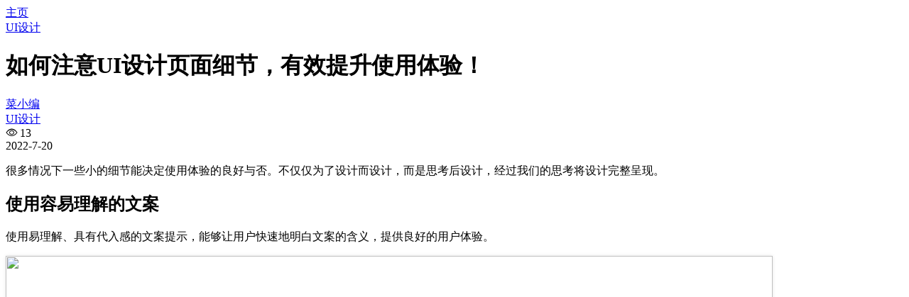

--- FILE ---
content_type: text/html; charset=UTF-8
request_url: https://www.cainiaoxueyuan.com/ui/25620.html
body_size: 17031
content:
<!doctype html><html lang="zh"><head><meta charset="UTF-8"><meta name="viewport"
 content="width=device-width, user-scalable=no, initial-scale=1.0, maximum-scale=1.0, minimum-scale=1.0"><meta http-equiv="X-UA-Compatible" content="ie=edge"><meta name="Referrer" content="origin"><meta name="applicable-device" content="pc,mobile"/><title>如何注意UI设计页面细节，有效提升使用体验！ - 菜鸟学苑</title><meta name="keywords" content=""><meta name="description" content="很多情况下一些小的细节能决定使用体验的良好与否。不仅仅为了设计而设计，而是思考后设计，经过我们的思考将设计完整呈现。
使用容易理解的文案
使用易理解、具有代入感……"><script defer src="[data-uri]"></script><script defer src="[data-uri]"></script><style id='wp-img-auto-sizes-contain-inline-css' type='text/css'>img:is([sizes=auto i],[sizes^="auto," i]){contain-intrinsic-size:3000px 1500px}
/*# sourceURL=wp-img-auto-sizes-contain-inline-css */</style><style id='classic-theme-styles-inline-css' type='text/css'>/*! This file is auto-generated */
.wp-block-button__link{color:#fff;background-color:#32373c;border-radius:9999px;box-shadow:none;text-decoration:none;padding:calc(.667em + 2px) calc(1.333em + 2px);font-size:1.125em}.wp-block-file__button{background:#32373c;color:#fff;text-decoration:none}
/*# sourceURL=/wp-includes/css/classic-themes.min.css */</style><link rel='stylesheet' id='element-ui-css' href='https://s2.pstatp.com/cdn/element-ui/2.15.7/theme-chalk/index.min.css' type='text/css' media='all' /><link rel='stylesheet' id='strawberry-css' href='https://www.cainiaoxueyuan.com/wp-content/cache/autoptimize/autoptimize_single_b11621c7ac40885c24462c2aa05aafef.php' type='text/css' media='all' /><link rel='stylesheet' id='core_next-css' href='https://www.cainiaoxueyuan.com/wp-content/themes/CoreNext/static/css/main.min.css' type='text/css' media='all' /><link rel='stylesheet' id='highlight-css' href='https://www.cainiaoxueyuan.com/wp-content/cache/autoptimize/autoptimize_single_5c5e1729f789708dbe85b305ad4f54aa.php' type='text/css' media='all' /><link rel='stylesheet' id='core_next_smart_photo-css' href='https://www.cainiaoxueyuan.com/wp-content/themes/CoreNext/static/css/smartphoto.min.css' type='text/css' media='all' /> <script defer id="vue2-js-extra" src="[data-uri]"></script> <script defer type="text/javascript" src="https://s2.pstatp.com/cdn/vue/2.6.14/vue.min.js" id="vue2-js"></script> <script defer type="text/javascript" src="https://s2.pstatp.com/cdn/element-ui/2.15.7/index.min.js" id="element-ui-js"></script> <script defer type="text/javascript" src="https://s2.pstatp.com/cdn/jquery/3.6.0/jquery.min.js" id="core-next-jquery-js"></script> <script defer type="text/javascript" src="https://www.cainiaoxueyuan.com/wp-content/themes/CoreNext/static/lib/highlight/highlight.min.js" id="highlight-js"></script> <link rel="canonical" href="https://www.cainiaoxueyuan.com/ui/25620.html" /><link rel='shortlink' href='https://www.cainiaoxueyuan.com/?p=25620' /> <script type="application/ld+json" data-source="DataFeed:WordPress" data-schema="25620-post-Default">{"@context":"https:\/\/schema.org\/","@type":"BlogPosting","@id":"https:\/\/www.cainiaoxueyuan.com\/ui\/25620.html#BlogPosting","mainEntityOfPage":"https:\/\/www.cainiaoxueyuan.com\/ui\/25620.html","headline":"\u5982\u4f55\u6ce8\u610fUI\u8bbe\u8ba1\u9875\u9762\u7ec6\u8282\uff0c\u6709\u6548\u63d0\u5347\u4f7f\u7528\u4f53\u9a8c\uff01","name":"\u5982\u4f55\u6ce8\u610fUI\u8bbe\u8ba1\u9875\u9762\u7ec6\u8282\uff0c\u6709\u6548\u63d0\u5347\u4f7f\u7528\u4f53\u9a8c\uff01","description":"\u5f88\u591a\u60c5\u51b5\u4e0b\u4e00\u4e9b\u5c0f\u7684\u7ec6\u8282\u80fd\u51b3\u5b9a\u4f7f\u7528\u4f53\u9a8c\u7684\u826f\u597d\u4e0e\u5426\u3002\u4e0d\u4ec5\u4ec5\u4e3a\u4e86\u8bbe\u8ba1\u800c\u8bbe\u8ba1\uff0c\u800c\u662f\u601d\u8003\u540e\u8bbe\u8ba1\uff0c\u7ecf\u8fc7\u6211\u4eec\u7684\u601d\u8003\u5c06\u8bbe\u8ba1\u5b8c\u6574 [&hellip;]","datePublished":"2022-07-20","dateModified":"2022-07-20","author":{"@type":"Person","@id":"https:\/\/www.cainiaoxueyuan.com\/user\/cainiaoadmin#Person","name":"\u83dc\u5c0f\u7f16","url":"https:\/\/www.cainiaoxueyuan.com\/user\/cainiaoadmin","identifier":1,"image":{"@type":"ImageObject","@id":"https:\/\/cravatar.cn\/avatar\/18b9d581966441e0c7aeebb5c21bec4383890519336f291c0b630b06c7461d7b?s=96&d=mm&r=g","url":"https:\/\/cravatar.cn\/avatar\/18b9d581966441e0c7aeebb5c21bec4383890519336f291c0b630b06c7461d7b?s=96&d=mm&r=g","height":96,"width":96}},"publisher":{"@type":"Organization","name":"\u83dc\u9e1f\u5b66\u82d1","logo":{"@type":"ImageObject","@id":"https:\/\/www.cainiaoxueyuan.com\/wp-content\/uploads\/2024\/11\/cainiao.png","url":"https:\/\/www.cainiaoxueyuan.com\/wp-content\/uploads\/2024\/11\/cainiao.png","width":236,"height":100}},"image":{"@type":"ImageObject","@id":"https:\/\/www.cainiaoxueyuan.com\/wp-content\/uploads\/2022\/07\/1177264562d74816a756f4.89414088.png","url":"https:\/\/www.cainiaoxueyuan.com\/wp-content\/uploads\/2022\/07\/1177264562d74816a756f4.89414088.png","height":"494","width":"1080"},"url":"https:\/\/www.cainiaoxueyuan.com\/ui\/25620.html","about":["UI\u8bbe\u8ba1"],"wordCount":6,"articleBody":"\u5f88\u591a\u60c5\u51b5\u4e0b\u4e00\u4e9b\u5c0f\u7684\u7ec6\u8282\u80fd\u51b3\u5b9a\u4f7f\u7528\u4f53\u9a8c\u7684\u826f\u597d\u4e0e\u5426\u3002\u4e0d\u4ec5\u4ec5\u4e3a\u4e86\u8bbe\u8ba1\u800c\u8bbe\u8ba1\uff0c\u800c\u662f\u601d\u8003\u540e\u8bbe\u8ba1\uff0c\u7ecf\u8fc7\u6211\u4eec\u7684\u601d\u8003\u5c06\u8bbe\u8ba1\u5b8c\u6574\u5448\u73b0\u3002\u4f7f\u7528\u5bb9\u6613\u7406\u89e3\u7684\u6587\u6848\u4f7f\u7528\u6613\u7406\u89e3\u3001\u5177\u6709\u4ee3\u5165\u611f\u7684\u6587\u6848\u63d0\u793a\uff0c\u80fd\u591f\u8ba9\u7528\u6237\u5feb\u901f\u5730\u660e\u767d\u6587\u6848\u7684\u542b\u4e49\uff0c\u63d0\u4f9b\u826f\u597d\u7684\u7528\u6237\u4f53\u9a8c\u3002\u6c34\u5e73\u5bf9\u9f50\u9875\u9762\u4fe1\u606f\u7684\u6709\u5e8f\u6392\u5217\u80fd\u8ba9\u6211\u4eec\u770b\u8d77\u6765\u66f4\u8f7b\u677e\uff0c\u589e\u5f3a\u5185\u5bb9\u7684\u53ef\u8bfb\u6027\u3002\u6bd4\u5982\u8868\u5355\u8bbe\u8ba1\u4e2d\uff0c\u5c24\u5176\u6bcf\u4e2a\u9009\u9879\u7684\u5b57\u6570\u6709\u591a\u6709\u5c11\uff0c\u5de6\u4fa7\u91c7\u7528\u6807\u9898\u548c\u8f93\u5165\u6846\u5e76\u5217\u5bf9\u9f50\u7684\u65b9\u5f0f\uff0c\u9875\u9762\u770b\u8d77\u6765\u5e76\u4e0d\u662f\u5f88\u7edf\u4e00\u3002\u5982\u679c\u60f3\u8ba9\u9875\u9762\u66f4\u6574\u9f50\uff0c\u53ef\u4ee5\u91c7\u7528\u7c7b\u4f3c\u53f3\u4fa7\u6c34\u5e73\u5bf9\u9f50\u7684\u6392\u7248\u65b9\u5f0f\uff0c\u8ba9\u8868\u5355\u770b\u8d77\u6765\u66f4\u7edf\u4e00\u3002\u4f7f\u7528\u56fe\u6807\/\u6807\u7b7e\u5728\u9875\u9762\u8bbe\u8ba1\u4e2d\uff0c\u56fe\u6807\u867d\u7136\u5c3a\u5bf8\u5f88\u5c0f\u4f46\u5374\u6709\u7740\u4e0d\u53ef\u66ff\u4ee3\u7684\u4f5c\u7528\u3002\u5982\u679c\u9875\u9762\u4e2d\u53ea\u6709\u6587\u5b57\uff0c\u6ca1\u6709\u56fe\u5f62\u5316\u7684\u5143\u7d20\uff0c\u6574\u4e2a\u9875\u9762\u4f1a\u663e\u5f97\u5f88\u5355\u8c03\uff0c\u5f88\u96be\u5438\u5f15\u7528\u6237\u7684\u6ce8\u610f\u529b\u3002\u5728\u6587\u5b57\u7684\u57fa\u7840\u4e0a\uff0c\u589e\u52a0\u56fe\u6807\u3001\u6807\u7b7e\u6216\u8005\u52a8\u6548\uff0c\u80fd\u8ba9\u9875\u9762\u5185\u5bb9\u770b\u8d77\u6765\u4e30\u5bcc\u3001\u66f4\u7cbe\u81f4\uff0c\u80fd\u5728\u7b2c\u4e00\u65f6\u95f4\u8fbe\u5230\u5438\u5f15\u7528\u6237\u7684\u76ee\u7684\u3002\u5408\u7406\u62c6\u5206\u5185\u5bb9\u5728\u4fe1\u606f\u788e\u7247\u5316\u4ee5\u53ca\u77ed\u89c6\u9891\u6d41\u884c\u7684\u80cc\u666f\u4e0b\uff0c\u7528\u6237\u5f80\u5f80\u6ca1\u6709\u8010\u5fc3\u53bb\u9605\u8bfb\u9875\u9762\u4e2d\u5927\u6bb5\u7684\u6587\u5b57\u3002\u4e3a\u4e86\u5185\u5bb9\u7684\u5c55\u793a\u548c\u7528\u6237\u7684\u4f7f\u7528\u4f53\u9a8c\uff0c\u53ef\u4ee5\u8003\u8651\u5c06\u5927\u6bb5\u7684\u5185\u5bb9\u62c6\u5206\u6210\u51e0\u4e2a\u5c0f\u6bb5\u5185\u5bb9\uff0c\u7a81\u51fa\u5173\u952e\u70b9\uff0c\u8fd9\u6837\u5185\u5bb9\u5c55\u793a\u7528\u66f4\u6e05\u6670\uff0c\u4e5f\u65b9\u4fbf\u7528\u6237\u4e00\u773c\u770b\u5230\u91cd\u70b9\u5185\u5bb9\u3002\u5c55\u793a\u4efb\u52a1\u8fdb\u7a0b\u5c55\u793a\u4efb\u52a1\u8fdb\u7a0b\u7684\u8bbe\u8ba1\u5f62\u5f0f\u901a\u5e38\u7528\u5728\u4efb\u52a1\u6216\u8005\u64cd\u4f5c\u76f8\u5bf9\u590d\u6742\u7684\u573a\u666f\u4e2d\u3002\u4f8b\u5982\u5728\u7528\u6237\u9700\u8981\u586b\u5199\u957f\u8868\u5355\u7684\u573a\u666f\u4e2d\uff0c\u5c55\u793a\u4efb\u52a1\u8fdb\u7a0b\u5c31\u53d8\u5f97\u5f88\u6709\u5fc5\u8981\uff0c\u80fd\u591f\u544a\u77e5\u7528\u6237\u5f53\u524d\u5df2\u7ecf\u586b\u5199\u4e86\u54ea\u4e9b\u5185\u5bb9\uff0c\u8fd8\u5dee\u54ea\u4e9b\u5185\u5bb9\u9700\u8981\u586b\u5199\u3002\u53c8\u6216\u8005\u5728\u8d2d\u7269\u573a\u666f\u4e2d\uff0c\u4ece\u5546\u54c1\u52a0\u5165\u8d2d\u7269\u8f66\u3001\u586b\u5199\u6536\u8d27\u4eba\u5730\u5740\u5230\u786e\u8ba4\u652f\u4ed8\uff0c\u7b80\u5316\u8d2d\u7269\u7684\u6d41\u7a0b\uff0c\u8ba9\u7528\u6237\u66f4\u597d\u7406\u89e3\u3002\u7cbe\u786e\u7684\u63d0\u793a\u5f15\u5bfc\u9519\u8bef\u63d0\u793a\u8fd9\u70b9\u5728\u7528\u6237\u65e5\u5e38\u7684\u4f53\u9a8c\u4e2d\u5e38\u5e38\u9047\u5230\uff0c\u8bbe\u8ba1\u5e08\u8981\u683c\u5916\u91cd\u89c6\u3002\u5f53\u7528\u6237\u7684\u64cd\u4f5c\u53d1\u751f\u9519\u8bef\u65f6\uff0c\u8981\u660e\u786e\u544a\u77e5\u7528\u6237\u9519\u8bef\u7684\u539f\u56e0\uff0c\u5e76\u5f15\u5bfc\u7528\u6237\u8fdb\u884c\u6b63\u786e\u7684\u64cd\u4f5c\u3002\u5982\u679c\u4e0d\u4e86\u89e3\u9875\u9762\u4e2d\u51fa\u73b0\u4e86\u4ec0\u4e48\u95ee\u9898\uff0c\u53ea\u662f\u7b80\u5355\u7684\u62a5\u9519\uff0c\u7528\u6237\u4f1a\u5bf9\u5f53\u524d\u7684\u64cd\u4f5c\u611f\u5230\u56f0\u60d1\u751a\u81f3\u653e\u5f03\u4f7f\u7528\u3002\u56e0\u6b64\u5728\u9875\u9762\u8bbe\u8ba1\u4e2d\uff0c\u5728\u6b63\u786e\u7684\u4f4d\u7f6e\u63d0\u793a\u6b63\u786e\u7684\u5185\u5bb9\u975e\u5e38\u91cd\u8981\u3002\u63d0\u5347CTA\u8f6c\u5316\u7387\u9875\u9762\u4e2dCTA\u6309\u94ae\u7684\u8f6c\u5316\u7387\u548c\u4ea7\u54c1\u7684\u5546\u4e1a\u4ef7\u503c\u606f\u606f\u76f8\u5173\u3002\u5728\u8bbe\u8ba1\u4e2d\uff0c\u6211\u4eec\u9700\u8981\u5c06\u7528\u6237\u7684\u6ce8\u610f\u529b\u96c6\u4e2d\u5230\u6309\u94ae\u7684\u70b9\u51fb\u548c\u8f6c\u5316\u4e2d\uff0c\u56e0\u6b64CTA\u6309\u94ae\u7684\u5c3a\u5bf8\u8981\u6613\u4e8e\u70b9\u51fb\uff0c\u5e76\u653e\u5728\u7528\u6237\u6700\u5bb9\u6613\u4e8e\u6ce8\u610f\u5230\u7684\u4f4d\u7f6e\u3002\u5bf9\u4e8eCTA\u6309\u94ae\u7684\u8bbe\u8ba1\u5206\u6790\uff0c\u53ef\u4ee5\u5feb\u901f\u56de\u770b\u8fd9\u7bc7\u6587\u7ae0??\u5982\u4f55\u8bbe\u8ba1\u51fa\u9ad8\u8f6c\u5316\u7387\u7684CTA\u6309\u94ae\uff1f\u5148\u5b66\u4f1a\u8fd98\u4e2a\u65b9\u6cd5\u6700\u540e\u901a\u8fc7\u8fd9\u4e9b\u5b9e\u7528\u6027\u7684\u8bbe\u8ba1\u7ec6\u8282\uff0c\u5e0c\u671b\u80fd\u5bf9\u4f60\u7684\u5de5\u4f5c\u5e26\u6765\u5207\u5b9e\u7684\u5e2e\u52a9\u3002\u5728\u8bbe\u8ba1\u4e2d\u60f3\u7684\u66f4\u591a\u3001\u66f4\u5168\u9762\u4e00\u70b9\uff0c\u4e0d\u4ec5\u80fd\u63d0\u5347\u81ea\u5df1\u601d\u8003\u7684\u7ef4\u5ea6\u548c\u6df1\u5ea6\uff0c\u8fd8\u53ef\u80fd\u8ba9\u4ea7\u54c1\u548c\u4f53\u9a8c\u4e0a\u5347\u5c42\u6b21\u3002\u4f5c\u8005\uff1a Clippp"}</script> <script type="application/ld+json" data-source="DataFeed:WordPress" data-schema="Breadcrumb">{"@context":"https:\/\/schema.org\/","@type":"BreadcrumbList","itemListElement":[{"@type":"ListItem","position":1,"name":"Ui","item":"https:\/\/www.cainiaoxueyuan.com\/ui\/#breadcrumbitem"},{"@type":"ListItem","position":2,"name":"\u5982\u4f55\u6ce8\u610fUI\u8bbe\u8ba1\u9875\u9762\u7ec6\u8282\uff0c\u6709\u6548\u63d0\u5347\u4f7f\u7528\u4f53\u9a8c\uff01","item":"https:\/\/www.cainiaoxueyuan.com\/ui\/25620.html#breadcrumbitem"}]}</script> <style id='global-styles-inline-css' type='text/css'>:root{--wp--preset--aspect-ratio--square: 1;--wp--preset--aspect-ratio--4-3: 4/3;--wp--preset--aspect-ratio--3-4: 3/4;--wp--preset--aspect-ratio--3-2: 3/2;--wp--preset--aspect-ratio--2-3: 2/3;--wp--preset--aspect-ratio--16-9: 16/9;--wp--preset--aspect-ratio--9-16: 9/16;--wp--preset--color--black: #000000;--wp--preset--color--cyan-bluish-gray: #abb8c3;--wp--preset--color--white: #ffffff;--wp--preset--color--pale-pink: #f78da7;--wp--preset--color--vivid-red: #cf2e2e;--wp--preset--color--luminous-vivid-orange: #ff6900;--wp--preset--color--luminous-vivid-amber: #fcb900;--wp--preset--color--light-green-cyan: #7bdcb5;--wp--preset--color--vivid-green-cyan: #00d084;--wp--preset--color--pale-cyan-blue: #8ed1fc;--wp--preset--color--vivid-cyan-blue: #0693e3;--wp--preset--color--vivid-purple: #9b51e0;--wp--preset--gradient--vivid-cyan-blue-to-vivid-purple: linear-gradient(135deg,rgb(6,147,227) 0%,rgb(155,81,224) 100%);--wp--preset--gradient--light-green-cyan-to-vivid-green-cyan: linear-gradient(135deg,rgb(122,220,180) 0%,rgb(0,208,130) 100%);--wp--preset--gradient--luminous-vivid-amber-to-luminous-vivid-orange: linear-gradient(135deg,rgb(252,185,0) 0%,rgb(255,105,0) 100%);--wp--preset--gradient--luminous-vivid-orange-to-vivid-red: linear-gradient(135deg,rgb(255,105,0) 0%,rgb(207,46,46) 100%);--wp--preset--gradient--very-light-gray-to-cyan-bluish-gray: linear-gradient(135deg,rgb(238,238,238) 0%,rgb(169,184,195) 100%);--wp--preset--gradient--cool-to-warm-spectrum: linear-gradient(135deg,rgb(74,234,220) 0%,rgb(151,120,209) 20%,rgb(207,42,186) 40%,rgb(238,44,130) 60%,rgb(251,105,98) 80%,rgb(254,248,76) 100%);--wp--preset--gradient--blush-light-purple: linear-gradient(135deg,rgb(255,206,236) 0%,rgb(152,150,240) 100%);--wp--preset--gradient--blush-bordeaux: linear-gradient(135deg,rgb(254,205,165) 0%,rgb(254,45,45) 50%,rgb(107,0,62) 100%);--wp--preset--gradient--luminous-dusk: linear-gradient(135deg,rgb(255,203,112) 0%,rgb(199,81,192) 50%,rgb(65,88,208) 100%);--wp--preset--gradient--pale-ocean: linear-gradient(135deg,rgb(255,245,203) 0%,rgb(182,227,212) 50%,rgb(51,167,181) 100%);--wp--preset--gradient--electric-grass: linear-gradient(135deg,rgb(202,248,128) 0%,rgb(113,206,126) 100%);--wp--preset--gradient--midnight: linear-gradient(135deg,rgb(2,3,129) 0%,rgb(40,116,252) 100%);--wp--preset--font-size--small: 13px;--wp--preset--font-size--medium: 20px;--wp--preset--font-size--large: 36px;--wp--preset--font-size--x-large: 42px;--wp--preset--spacing--20: 0.44rem;--wp--preset--spacing--30: 0.67rem;--wp--preset--spacing--40: 1rem;--wp--preset--spacing--50: 1.5rem;--wp--preset--spacing--60: 2.25rem;--wp--preset--spacing--70: 3.38rem;--wp--preset--spacing--80: 5.06rem;--wp--preset--shadow--natural: 6px 6px 9px rgba(0, 0, 0, 0.2);--wp--preset--shadow--deep: 12px 12px 50px rgba(0, 0, 0, 0.4);--wp--preset--shadow--sharp: 6px 6px 0px rgba(0, 0, 0, 0.2);--wp--preset--shadow--outlined: 6px 6px 0px -3px rgb(255, 255, 255), 6px 6px rgb(0, 0, 0);--wp--preset--shadow--crisp: 6px 6px 0px rgb(0, 0, 0);}:where(.is-layout-flex){gap: 0.5em;}:where(.is-layout-grid){gap: 0.5em;}body .is-layout-flex{display: flex;}.is-layout-flex{flex-wrap: wrap;align-items: center;}.is-layout-flex > :is(*, div){margin: 0;}body .is-layout-grid{display: grid;}.is-layout-grid > :is(*, div){margin: 0;}:where(.wp-block-columns.is-layout-flex){gap: 2em;}:where(.wp-block-columns.is-layout-grid){gap: 2em;}:where(.wp-block-post-template.is-layout-flex){gap: 1.25em;}:where(.wp-block-post-template.is-layout-grid){gap: 1.25em;}.has-black-color{color: var(--wp--preset--color--black) !important;}.has-cyan-bluish-gray-color{color: var(--wp--preset--color--cyan-bluish-gray) !important;}.has-white-color{color: var(--wp--preset--color--white) !important;}.has-pale-pink-color{color: var(--wp--preset--color--pale-pink) !important;}.has-vivid-red-color{color: var(--wp--preset--color--vivid-red) !important;}.has-luminous-vivid-orange-color{color: var(--wp--preset--color--luminous-vivid-orange) !important;}.has-luminous-vivid-amber-color{color: var(--wp--preset--color--luminous-vivid-amber) !important;}.has-light-green-cyan-color{color: var(--wp--preset--color--light-green-cyan) !important;}.has-vivid-green-cyan-color{color: var(--wp--preset--color--vivid-green-cyan) !important;}.has-pale-cyan-blue-color{color: var(--wp--preset--color--pale-cyan-blue) !important;}.has-vivid-cyan-blue-color{color: var(--wp--preset--color--vivid-cyan-blue) !important;}.has-vivid-purple-color{color: var(--wp--preset--color--vivid-purple) !important;}.has-black-background-color{background-color: var(--wp--preset--color--black) !important;}.has-cyan-bluish-gray-background-color{background-color: var(--wp--preset--color--cyan-bluish-gray) !important;}.has-white-background-color{background-color: var(--wp--preset--color--white) !important;}.has-pale-pink-background-color{background-color: var(--wp--preset--color--pale-pink) !important;}.has-vivid-red-background-color{background-color: var(--wp--preset--color--vivid-red) !important;}.has-luminous-vivid-orange-background-color{background-color: var(--wp--preset--color--luminous-vivid-orange) !important;}.has-luminous-vivid-amber-background-color{background-color: var(--wp--preset--color--luminous-vivid-amber) !important;}.has-light-green-cyan-background-color{background-color: var(--wp--preset--color--light-green-cyan) !important;}.has-vivid-green-cyan-background-color{background-color: var(--wp--preset--color--vivid-green-cyan) !important;}.has-pale-cyan-blue-background-color{background-color: var(--wp--preset--color--pale-cyan-blue) !important;}.has-vivid-cyan-blue-background-color{background-color: var(--wp--preset--color--vivid-cyan-blue) !important;}.has-vivid-purple-background-color{background-color: var(--wp--preset--color--vivid-purple) !important;}.has-black-border-color{border-color: var(--wp--preset--color--black) !important;}.has-cyan-bluish-gray-border-color{border-color: var(--wp--preset--color--cyan-bluish-gray) !important;}.has-white-border-color{border-color: var(--wp--preset--color--white) !important;}.has-pale-pink-border-color{border-color: var(--wp--preset--color--pale-pink) !important;}.has-vivid-red-border-color{border-color: var(--wp--preset--color--vivid-red) !important;}.has-luminous-vivid-orange-border-color{border-color: var(--wp--preset--color--luminous-vivid-orange) !important;}.has-luminous-vivid-amber-border-color{border-color: var(--wp--preset--color--luminous-vivid-amber) !important;}.has-light-green-cyan-border-color{border-color: var(--wp--preset--color--light-green-cyan) !important;}.has-vivid-green-cyan-border-color{border-color: var(--wp--preset--color--vivid-green-cyan) !important;}.has-pale-cyan-blue-border-color{border-color: var(--wp--preset--color--pale-cyan-blue) !important;}.has-vivid-cyan-blue-border-color{border-color: var(--wp--preset--color--vivid-cyan-blue) !important;}.has-vivid-purple-border-color{border-color: var(--wp--preset--color--vivid-purple) !important;}.has-vivid-cyan-blue-to-vivid-purple-gradient-background{background: var(--wp--preset--gradient--vivid-cyan-blue-to-vivid-purple) !important;}.has-light-green-cyan-to-vivid-green-cyan-gradient-background{background: var(--wp--preset--gradient--light-green-cyan-to-vivid-green-cyan) !important;}.has-luminous-vivid-amber-to-luminous-vivid-orange-gradient-background{background: var(--wp--preset--gradient--luminous-vivid-amber-to-luminous-vivid-orange) !important;}.has-luminous-vivid-orange-to-vivid-red-gradient-background{background: var(--wp--preset--gradient--luminous-vivid-orange-to-vivid-red) !important;}.has-very-light-gray-to-cyan-bluish-gray-gradient-background{background: var(--wp--preset--gradient--very-light-gray-to-cyan-bluish-gray) !important;}.has-cool-to-warm-spectrum-gradient-background{background: var(--wp--preset--gradient--cool-to-warm-spectrum) !important;}.has-blush-light-purple-gradient-background{background: var(--wp--preset--gradient--blush-light-purple) !important;}.has-blush-bordeaux-gradient-background{background: var(--wp--preset--gradient--blush-bordeaux) !important;}.has-luminous-dusk-gradient-background{background: var(--wp--preset--gradient--luminous-dusk) !important;}.has-pale-ocean-gradient-background{background: var(--wp--preset--gradient--pale-ocean) !important;}.has-electric-grass-gradient-background{background: var(--wp--preset--gradient--electric-grass) !important;}.has-midnight-gradient-background{background: var(--wp--preset--gradient--midnight) !important;}.has-small-font-size{font-size: var(--wp--preset--font-size--small) !important;}.has-medium-font-size{font-size: var(--wp--preset--font-size--medium) !important;}.has-large-font-size{font-size: var(--wp--preset--font-size--large) !important;}.has-x-large-font-size{font-size: var(--wp--preset--font-size--x-large) !important;}
/*# sourceURL=global-styles-inline-css */</style><link rel='stylesheet' id='core_next_footer-css' href='https://www.cainiaoxueyuan.com/wp-content/themes/CoreNext/static/css/main.min.css' type='text/css' media='all' /></head><body><div id="core-next-app"> <app-header ref="app_header" id="app-header"></app-header><main class="container"><div class="main-warp"><div class="post-warp"><div class="crumbs-warp"><div class="crumbs-warp-left"><div><i class="czs-home"></i> <a target="_self" href="https://www.cainiaoxueyuan.com">主页</a></div><div><a target="_self" href="https://www.cainiaoxueyuan.com/ui">UI设计</a></div></div><div class="crumbs-warp-right"> <i class="czs-angle-right-l full-show" title="宽屏展示"></i></div></div><div class="title-warp"><h1 class="post-title">如何注意UI设计页面细节，有效提升使用体验！</h1></div><div class="post-info-warp"><div> <i class="czs-user"></i> <a href="https://www.cainiaoxueyuan.com/user/cainiaoadmin" target="_blank">菜小编</a></div><div><i class="czs-folder-l"></i> <a href="https://www.cainiaoxueyuan.com/ui">UI设计</a></div><div><i class="el-icon-view"></i> 13</div><div><i class="czs-time-l"></i> 2022-7-20</div></div><div class="content-warp"><p>很多情况下一些小的细节能决定使用体验的良好与否。不仅仅为了设计而设计，而是思考后设计，经过我们的思考将设计完整呈现。</p><h2><strong>使用容易理解的文案</strong></h2><p>使用易理解、具有代入感的文案提示，能够让用户快速地明白文案的含义，提供良好的用户体验。</p><p><img loading="lazy" decoding="async" class="alignnone size-full wp-image-25621" src="https://www.cainiaoxueyuan.com/wp-content/uploads/2022/07/1177264562d74816a756f4.89414088.png" width="1080" height="494" /></p><h2><strong>水平对齐</strong></h2><p>页面信息的有序排列能让我们看起来更轻松，增强内容的可读性。</p><p>比如表单设计中，尤其每个选项的字数有多有少，左侧采用标题和输入框并列对齐的方式，页面看起来并不是很统一。</p><p>如果想让页面更整齐，可以采用类似右侧水平对齐的排版方式，让表单看起来更统一。</p><p><img loading="lazy" decoding="async" class="alignnone size-full wp-image-25622" src="https://www.cainiaoxueyuan.com/wp-content/uploads/2022/07/43782054962d74816dd0562.72023946.png" width="1080" height="494" /></p><h2><strong>使用图标/标签</strong></h2><p>在页面设计中，图标虽然尺寸很小但却有着不可替代的作用。如果页面中只有文字，没有图形化的元素，整个页面会显得很单调，很难吸引用户的注意力。</p><p>在文字的基础上，增加图标、标签或者动效，能让页面内容看起来丰富、更精致，能在第一时间达到吸引用户的目的。</p><p><img loading="lazy" decoding="async" class="alignnone size-full wp-image-25623" src="https://www.cainiaoxueyuan.com/wp-content/uploads/2022/07/25092541562d7481719b623.89110821.png" width="1080" height="494" /></p><h2><strong>合理拆分内容</strong></h2><p>在信息碎片化以及短视频流行的背景下，用户往往没有耐心去阅读页面中大段的文字。</p><p>为了内容的展示和用户的使用体验，可以考虑将大段的内容拆分成几个小段内容，突出关键点，这样内容展示用更清晰，也方便用户一眼看到重点内容。</p><p><img loading="lazy" decoding="async" class="alignnone size-full wp-image-25624" src="https://www.cainiaoxueyuan.com/wp-content/uploads/2022/07/25074636962d74817452375.60223715.png" width="1080" height="494" /></p><h2><strong>展示任务进程</strong></h2><p>展示任务进程的设计形式通常用在任务或者操作相对复杂的场景中。例如在用户需要填写长表单的场景中，展示任务进程就变得很有必要，能够告知用户当前已经填写了哪些内容，还差哪些内容需要填写。</p><p>又或者在购物场景中，从商品加入购物车、填写收货人地址到确认支付，简化购物的流程，让用户更好理解。</p><p><img loading="lazy" decoding="async" class="alignnone size-full wp-image-25625" src="https://www.cainiaoxueyuan.com/wp-content/uploads/2022/07/15406175462d74817844c71.12917542.png" width="1080" height="494" /></p><h2><strong>精确的提示引导</strong></h2><p>错误提示这点在用户日常的体验中常常遇到，设计师要格外重视。当用户的操作发生错误时，要明确告知用户错误的原因，并引导用户进行正确的操作。</p><p>如果不了解页面中出现了什么问题，只是简单的报错，用户会对当前的操作感到困惑甚至放弃使用。</p><p>因此在页面设计中，在正确的位置提示正确的内容非常重要。</p><p><img loading="lazy" decoding="async" class="alignnone size-full wp-image-25626" src="https://www.cainiaoxueyuan.com/wp-content/uploads/2022/07/25384011762d74817b99e53.39349116.png" width="1080" height="494" /></p><h2><strong>提升CTA转化率</strong></h2><p>页面中CTA按钮的转化率和产品的商业价值息息相关。在设计中，我们需要将用户的注意力集中到按钮的点击和转化中，因此CTA按钮的尺寸要易于点击，并放在用户最容易于注意到的位置。</p><p>对于CTA按钮的设计分析，可以快速回看这篇文章??<strong>如何设计出高转化率的CTA按钮？先学会这8个方法</strong></p><p><img loading="lazy" decoding="async" class="alignnone size-full wp-image-25627" src="https://www.cainiaoxueyuan.com/wp-content/uploads/2022/07/36832155062d74817f0e0f0.19600499.png" width="1080" height="494" /></p><h2><strong>最后</strong></h2><p>通过这些实用性的设计细节，希望能对你的工作带来切实的帮助。在设计中想的更多、更全面一点，不仅能提升自己<strong>思考的维度和深度</strong>，还可能让产品和体验上升层次。</p><p class="article_source">作者： Clippp</p></div><div class="post-end-dividing"> THE END</div> <app-single-btns id="app-single-btns"></app-single-btns><div class="post-page-card"><div class="card-item "><div class="card-item-img" style="background-image:url(https://www.cainiaoxueyuan.com/wp-content/uploads/2022/07/z4RFxO9Z9lU4iwa2DnRa.png)"> <a href="https://www.cainiaoxueyuan.com/xcx/25613.html"><div>个性化推荐取代无轮播图设计，可能成为移动产品设计趋势</div><div><<上一篇</div> </a></div></div><div class="card-item "><div class="card-item-img" style="background-image:url(https://www.cainiaoxueyuan.com/wp-content/uploads/2022/07/16221697341942376.png)"> <a href="https://www.cainiaoxueyuan.com/design/25628.html"><div>搞定日式风格Logo设计方案，需要掌握什么核心技巧？</div><div>下一篇>></div> </a></div></div></div></div><div class="related-articles"><div class="related-title"> 相关推荐</div><div class="related-articles-card-list" ref=""><div class="related-articles-post-item"><div class="image-wrapper"> <a href="https://www.cainiaoxueyuan.com/ui/64507.html" target="_blank"><img src="https://image.uisdc.com/wp-content/uploads/2024/07/uisdc-cy-20240701-1-12.jpg"></a></div><div class="related-articles-post-info"> <a href="https://www.cainiaoxueyuan.com/ui/64507.html" target="_blank">Figma 2024所有重磅更新说明，AI隆重登场！</a></div></div><div class="related-articles-post-item"><div class="image-wrapper"> <a href="https://www.cainiaoxueyuan.com/ui/64506.html" target="_blank"><img src="https://image.uisdc.com/wp-content/uploads/2024/06/uisdc-cr-20240605-16.jpg"></a></div><div class="related-articles-post-info"> <a href="https://www.cainiaoxueyuan.com/ui/64506.html" target="_blank">移动端适配逻辑和关键方法（菜鸟版）</a></div></div><div class="related-articles-post-item"><div class="image-wrapper"> <a href="https://www.cainiaoxueyuan.com/ui/64505.html" target="_blank"><img src="https://image.uisdc.com/wp-content/uploads/2024/06/uisdc-cr-20240611-19.jpg"></a></div><div class="related-articles-post-info"> <a href="https://www.cainiaoxueyuan.com/ui/64505.html" target="_blank">移动端适配逻辑和关键方法（进阶版）</a></div></div><div class="related-articles-post-item"><div class="image-wrapper"> <a href="https://www.cainiaoxueyuan.com/ui/63466.html" target="_blank"><img src="https://image.uisdc.com/wp-content/uploads/2024/04/xb1.png"></a></div><div class="related-articles-post-info"> <a href="https://www.cainiaoxueyuan.com/ui/63466.html" target="_blank">2024 年 UX/UI 设计师必须尝试 21 款 AI 工具</a></div></div><div class="related-articles-post-item"><div class="image-wrapper"> <a href="https://www.cainiaoxueyuan.com/ui/63395.html" target="_blank"><img src="https://www.cainiaoxueyuan.com/wp-content/uploads/2024/04/3a8e4520-ef2a-11ed-bbb6-00163e0b5ff3.png"></a></div><div class="related-articles-post-info"> <a href="https://www.cainiaoxueyuan.com/ui/63395.html" target="_blank">Web端后台导航产品设计规范</a></div></div><div class="related-articles-post-item"><div class="image-wrapper"> <a href="https://www.cainiaoxueyuan.com/ui/62968.html" target="_blank"><img src="https://www.cainiaoxueyuan.com/wp-content/uploads/2024/04/JzySVMyDFlmU8A4dcejR.png"></a></div><div class="related-articles-post-info"> <a href="https://www.cainiaoxueyuan.com/ui/62968.html" target="_blank">移动应用程序手机端导航栏设计指南</a></div></div><div class="related-articles-post-item"><div class="image-wrapper"> <a href="https://www.cainiaoxueyuan.com/ui/62642.html" target="_blank"><img src="https://www.cainiaoxueyuan.com/wp-content/uploads/2024/03/Z3fnxB0Cu5oQrszVjOhM.png"></a></div><div class="related-articles-post-info"> <a href="https://www.cainiaoxueyuan.com/ui/62642.html" target="_blank">设计师必学两大规范—iOS HIG和Material Design</a></div></div><div class="related-articles-post-item"><div class="image-wrapper"> <a href="https://www.cainiaoxueyuan.com/ui/62001.html" target="_blank"><img src="https://www.cainiaoxueyuan.com/wp-content/uploads/2024/03/254nsu1oo9uorf8U2Fh9.jpg"></a></div><div class="related-articles-post-info"> <a href="https://www.cainiaoxueyuan.com/ui/62001.html" target="_blank">B端数据可视化设计指南（信息图表UI篇）</a></div></div></div></div> <app-comment id="app-comment"></app-comment></div><aside><div class="aside-box widget_core_next_post_list_widget"><h2 class="widget-title widget-title-classic">文章列表</h2><div class="core-next-widget-post-list"><div class="widget-post-item widget-post-item-first"> <span class="widget-post-item-index">1</span> <a href="https://www.cainiaoxueyuan.com/ai/65257.html" target="self"><img src="https://www.cainiaoxueyuan.com/wp-content/uploads/2024/11/4ffce04d92a4d6cb21c1494cdfcd6dc1-25.png" alt="thumbnail"></a><div class="widget-post-title-warp"> <a href="https://www.cainiaoxueyuan.com/ai/65257.html" target="self">机器学习模型ElasticNet弹性网络回归在房价预测中的应用</a></div></div><div class="widget-post-item"> <span class="widget-post-item-index">2</span><div class="post-thumbnail"> <a href="https://www.cainiaoxueyuan.com/cms/31560.html" target="self"><img src="https://www.cainiaoxueyuan.com/wp-content/uploads/2023/03/20210630170231215.png" alt="thumbnail"></a></div><div class="post-main"> <a href="https://www.cainiaoxueyuan.com/cms/31560.html" target="self">wordpress参数常规设置里添加自定义字段教程</a><div class="widget-post-info"><a href="https://www.cainiaoxueyuan.com/cms" target="self">网站建设与开发</a></div></div></div><div class="widget-post-item"> <span class="widget-post-item-index">3</span><div class="post-thumbnail"> <a href="https://www.cainiaoxueyuan.com/cms/8133.html" target="self"><img src="http://www.cainiaoxueyuan.com/wp-content/uploads/2018/11/d23b798e6420533fda72d4ded7130f3f.png" alt="thumbnail"></a></div><div class="post-main"> <a href="https://www.cainiaoxueyuan.com/cms/8133.html" target="self">帝国cms新闻系统增加图片集功能，且列表模板调用所有小图实现方法</a><div class="widget-post-info"><a href="https://www.cainiaoxueyuan.com/cms" target="self">网站建设与开发</a></div></div></div><div class="widget-post-item"> <span class="widget-post-item-index">4</span><div class="post-thumbnail"> <a href="https://www.cainiaoxueyuan.com/zhizuo/18134.html" target="self"><img src="https://user-gold-cdn.xitu.io/2020/4/6/1714e8629bb4367e?imageView2/0/w/1280/h/960/format/webp/ignore-error/1" alt="thumbnail"></a></div><div class="post-main"> <a href="https://www.cainiaoxueyuan.com/zhizuo/18134.html" target="self">CSS Flexbox 布局深度解析</a><div class="widget-post-info"><a href="https://www.cainiaoxueyuan.com/zhizuo" target="self">网页制作</a></div></div></div><div class="widget-post-item"> <span class="widget-post-item-index">5</span><div class="post-thumbnail"> <a href="https://www.cainiaoxueyuan.com/ymba/27840.html" target="self"><img src="https://www.cainiaoxueyuan.com/wp-content/themes/CoreNext/static/img/slt2.png" alt="thumbnail"></a></div><div class="post-main"> <a href="https://www.cainiaoxueyuan.com/ymba/27840.html" target="self">Python 开发指南：设计模式、能力式、操作符重载、单例模式</a><div class="widget-post-info"><a href="https://www.cainiaoxueyuan.com/ymba" target="self">编程语言从入门到精通</a></div></div></div></div></div><div class="aside-box widget_media_image"><h2 class="widget-title widget-title-classic">灵知AI工具集，绘画、办公、生成PPT...</h2> <a href="https://ai.infocp.com/homePage?source=cainiaoxueyuan"><img width="350" height="350" src="https://www.cainiaoxueyuan.com/wp-content/uploads/2025/01/32323.jpg" class="image wp-image-65976  attachment-full size-full" alt="" style="max-width: 100%; height: auto;" decoding="async" loading="lazy" /></a></div></aside></main><div class="footer-wave"> <svg class="editorial" xmlns="http://www.w3.org/2000/svg" xmlns:xlink="http://www.w3.org/1999/xlink"
 viewBox="0 24 150 28" preserveAspectRatio="none"> <defs> <path id="core-wave" d="M-160 44c30 0
 58-18 88-18s
 58 18 88 18
 58-18 88-18
 58 18 88 18
 v44h-352z"></path> </defs> <g class="parallax"> <use xlink:href="#core-wave" x="50" y="0" fill="#6a7277"></use> <use xlink:href="#core-wave" x="50" y="3" fill="#3f4549"></use> <use xlink:href="#core-wave" x="50" y="6" fill="#22292d"></use> </g> </svg></div><style>.core-footer {
        margin-top: 0!important;
    }</style><div class="core-footer"><div class="footer-main container"><div class="footer-left"><div></div><div class="icp-warp" id="icp-warp"></div></div><div class="footer-right"></div></div></div></div><style>.loading-animations {
        background-color: var(--loading-background);
        position: fixed;
        left: 0;
        right: 0;
        top: 0;
        bottom: 0;
        z-index: 99999;
        display: flex;
        align-items: center;
        justify-content: center;
        transition: 1s;
        opacity: 1;
    }

    .la-ball-clip-rotate,
    .la-ball-clip-rotate > div {
        position: relative;
        -webkit-box-sizing: border-box;
        -moz-box-sizing: border-box;
        box-sizing: border-box;
    }

    .la-ball-clip-rotate {
        display: block;
        font-size: 0;
        color: #fff;
    }

    .la-ball-clip-rotate.la-dark {
        color: #333;
    }

    .la-ball-clip-rotate > div {
        display: inline-block;
        float: none;
        background-color: currentColor;
        border: 0 solid currentColor;
    }

    .la-ball-clip-rotate {
        width: 32px;
        height: 32px;
    }

    .la-ball-clip-rotate > div {
        width: 32px;
        height: 32px;
        background: transparent;
        border-width: 2px;
        border-bottom-color: transparent;
        border-radius: 100%;
        -webkit-animation: ball-clip-rotate .75s linear infinite;
        -moz-animation: ball-clip-rotate .75s linear infinite;
        -o-animation: ball-clip-rotate .75s linear infinite;
        animation: ball-clip-rotate .75s linear infinite;
    }

    .la-ball-clip-rotate.la-sm {
        width: 16px;
        height: 16px;
    }

    .la-ball-clip-rotate.la-sm > div {
        width: 16px;
        height: 16px;
        border-width: 1px;
    }

    .la-ball-clip-rotate.la-2x {
        width: 64px;
        height: 64px;
    }

    .la-ball-clip-rotate.la-2x > div {
        width: 64px;
        height: 64px;
        border-width: 4px;
    }

    .la-ball-clip-rotate.la-3x {
        width: 96px;
        height: 96px;
    }

    .la-ball-clip-rotate.la-3x > div {
        width: 96px;
        height: 96px;
        border-width: 6px;
    }

    /*
     * Animation
     */
    @-webkit-keyframes ball-clip-rotate {
        0% {
            -webkit-transform: rotate(0deg);
            transform: rotate(0deg);
        }
        50% {
            -webkit-transform: rotate(180deg);
            transform: rotate(180deg);
        }
        100% {
            -webkit-transform: rotate(360deg);
            transform: rotate(360deg);
        }
    }

    @-moz-keyframes ball-clip-rotate {
        0% {
            -moz-transform: rotate(0deg);
            transform: rotate(0deg);
        }
        50% {
            -moz-transform: rotate(180deg);
            transform: rotate(180deg);
        }
        100% {
            -moz-transform: rotate(360deg);
            transform: rotate(360deg);
        }
    }

    @-o-keyframes ball-clip-rotate {
        0% {
            -o-transform: rotate(0deg);
            transform: rotate(0deg);
        }
        50% {
            -o-transform: rotate(180deg);
            transform: rotate(180deg);
        }
        100% {
            -o-transform: rotate(360deg);
            transform: rotate(360deg);
        }
    }

    @keyframes ball-clip-rotate {
        0% {
            -webkit-transform: rotate(0deg);
            -moz-transform: rotate(0deg);
            -o-transform: rotate(0deg);
            transform: rotate(0deg);
        }
        50% {
            -webkit-transform: rotate(180deg);
            -moz-transform: rotate(180deg);
            -o-transform: rotate(180deg);
            transform: rotate(180deg);
        }
        100% {
            -webkit-transform: rotate(360deg);
            -moz-transform: rotate(360deg);
            -o-transform: rotate(360deg);
            transform: rotate(360deg);
        }
    }

    .loading-animations-out {
        opacity: 0;
    }

    .la-ball-scale-pulse,.la-ball-scale-pulse > div{position:relative;-webkit-box-sizing:border-box;-moz-box-sizing:border-box;box-sizing:border-box;}.la-ball-scale-pulse{display:block;font-size:0;color:#fff;}.la-ball-scale-pulse.la-dark{color:#333;}.la-ball-scale-pulse > div{display:inline-block;float:none;background-color:currentColor;border:0 solid currentColor;}.la-ball-scale-pulse{width:32px;height:32px;}.la-ball-scale-pulse > div{position:absolute;top:0;left:0;width:32px;height:32px;border-radius:100%;opacity:.5;-webkit-animation:ball-scale-pulse 2s infinite ease-in-out;-moz-animation:ball-scale-pulse 2s infinite ease-in-out;-o-animation:ball-scale-pulse 2s infinite ease-in-out;animation:ball-scale-pulse 2s infinite ease-in-out;}.la-ball-scale-pulse > div:last-child{-webkit-animation-delay:-1.0s;-moz-animation-delay:-1.0s;-o-animation-delay:-1.0s;animation-delay:-1.0s;}.la-ball-scale-pulse.la-sm{width:16px;height:16px;}.la-ball-scale-pulse.la-sm > div{width:16px;height:16px;}.la-ball-scale-pulse.la-2x{width:64px;height:64px;}.la-ball-scale-pulse.la-2x > div{width:64px;height:64px;}.la-ball-scale-pulse.la-3x{width:96px;height:96px;}.la-ball-scale-pulse.la-3x > div{width:96px;height:96px;}@-webkit-keyframes ball-scale-pulse{0%,100%{-webkit-transform:scale(0);transform:scale(0);}50%{-webkit-transform:scale(1);transform:scale(1);}}@-moz-keyframes ball-scale-pulse{0%,100%{-moz-transform:scale(0);transform:scale(0);}50%{-moz-transform:scale(1);transform:scale(1);}}@-o-keyframes ball-scale-pulse{0%,100%{-o-transform:scale(0);transform:scale(0);}50%{-o-transform:scale(1);transform:scale(1);}}@keyframes ball-scale-pulse{0%,100%{-webkit-transform:scale(0);-moz-transform:scale(0);-o-transform:scale(0);transform:scale(0);}50%{-webkit-transform:scale(1);-moz-transform:scale(1);-o-transform:scale(1);transform:scale(1);}}</style><div class="loading-animations" id="loading-warp"><div class="la-ball-scale-pulse la-3x"><div></div><div></div></div></div> <script defer src="[data-uri]"></script></body> <script type="speculationrules">{"prefetch":[{"source":"document","where":{"and":[{"href_matches":"/*"},{"not":{"href_matches":["/wp-*.php","/wp-admin/*","/wp-content/uploads/*","/wp-content/*","/wp-content/plugins/*","/wp-content/themes/CoreNext/*","/*\\?(.+)"]}},{"not":{"selector_matches":"a[rel~=\"nofollow\"]"}},{"not":{"selector_matches":".no-prefetch, .no-prefetch a"}}]},"eagerness":"conservative"}]}</script> <script defer src="[data-uri]"></script><script defer src="[data-uri]"></script><style>.item > a {    
    font-size: 14px !important;
}</style><script defer id="wpopt_front-js-extra" src="[data-uri]"></script> <script defer type="text/javascript" src="https://www.cainiaoxueyuan.com/wp-content/plugins/wp-opt/static/js/front.min.js" id="wpopt_front-js"></script> <script defer type="text/javascript" src="https://s2.pstatp.com/cdn/jquery/3.6.0/jquery.min.js" id="gh-query-js"></script> <script defer type="text/javascript" src="https://www.cainiaoxueyuan.com/wp-content/themes/CoreNext/static/js/global.min.js" id="core_next_global-js"></script> <script defer type="text/javascript" src="https://www.cainiaoxueyuan.com/wp-content/themes/CoreNext/static/js/single-page.min.js" id="core_next_single_page-js"></script> <script defer type="text/javascript" src="https://www.cainiaoxueyuan.com/wp-content/themes/CoreNext/static/js/html2canvas.min.js" id="html2canvas-js"></script> <script defer type="text/javascript" src="https://www.cainiaoxueyuan.com/wp-content/themes/CoreNext/static/js/jquery-smartphoto.min.js" id="core_next_smart_photo-js"></script> <style>:root {
        --box-border-radius: 5px;
        --theme-color: #409eff;
        --a-hover-color: #409eff;
    }
    .el-pagination.is-background .el-pager li:not(.disabled).active {
        background-color: #409eff;
    }
    .el-pagination.is-background .el-pager li:not(.disabled):hover {
        color:#409eff;
    }
    ::selection {
        background-color: #3390ff;
    }
    .el-button--primary{
        background-color: #409eff;
        border-color: #409eff;
    }
    .el-button--primary:focus, .el-button--primary:hover{
    background-color: #409eff;
    border-color: #409eff;
    opacity: .8;
    }
    .el-button:focus, .el-button:hover{
    opacity: .8;
    }</style><style>.content-warp img:not(.not-shadow){box-shadow: 0 0 5px 0 rgba(0, 0, 0, .1);}</style></html>